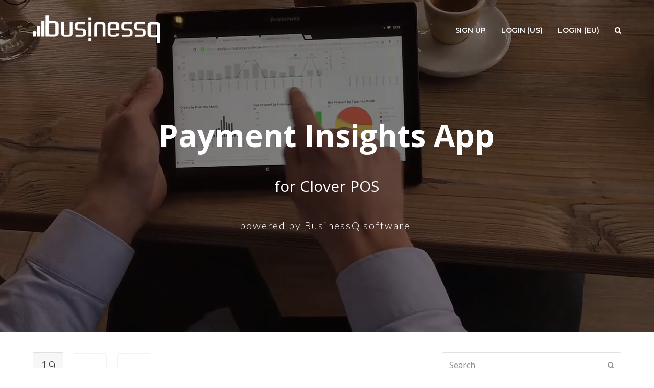

--- FILE ---
content_type: text/html; charset=UTF-8
request_url: https://businessq-software.com/analytics-payments-for-clover-news-and-info/
body_size: 12222
content:
<!doctype html>
<html lang="en-US" itemscope itemtype="http://schema.org/WebPage">
<head>
<meta charset="UTF-8">
<link rel="profile" href="https://gmpg.org/xfn/11">
<title>ANALYTICS: PAYMENTS FOR CLOVER NEWS AND INFO &#8211; Qualia BusinessQ Software</title>
<meta name='robots' content='max-image-preview:large' />
<meta name="generator" content="Total WordPress Theme v5.1">
<meta name="viewport" content="width=device-width, initial-scale=1">
<meta http-equiv="X-UA-Compatible" content="IE=edge" />
<link rel='dns-prefetch' href='//www.googletagmanager.com' />
<link rel='dns-prefetch' href='//fonts.googleapis.com' />
<link rel='dns-prefetch' href='//s.w.org' />
<link rel="alternate" type="application/rss+xml" title="Qualia BusinessQ Software &raquo; Feed" href="https://businessq-software.com/feed/" />
		<!-- This site uses the Google Analytics by MonsterInsights plugin v9.11.1 - Using Analytics tracking - https://www.monsterinsights.com/ -->
		<!-- Note: MonsterInsights is not currently configured on this site. The site owner needs to authenticate with Google Analytics in the MonsterInsights settings panel. -->
					<!-- No tracking code set -->
				<!-- / Google Analytics by MonsterInsights -->
		<link rel='stylesheet' id='js_composer_front-css'  href='https://businessq-software.com/wp-content/plugins/js_composer/assets/css/js_composer.min.css?ver=6.6.0' media='all' />
<link rel='stylesheet' id='wp-block-library-css'  href='https://businessq-software.com/wp-includes/css/dist/block-library/style.min.css?ver=62c6aecd9ecf8375e07de7061e81b21f' media='all' />
<link rel='stylesheet' id='rs-plugin-settings-css'  href='https://businessq-software.com/wp-content/plugins/revslider/public/assets/css/rs6.css?ver=6.4.4' media='all' />
<style id='rs-plugin-settings-inline-css'>
.tp-caption.Newspaper-Button-2,.Newspaper-Button-2{border:3px solid !important;  padding:10px 30px}.tp-caption.Newspaper-Button-2:hover,.Newspaper-Button-2:hover{background-color:#fff !important;  border-color:#fff !important;  color:#000 !important;  transition:all 0.25s ease-in-out !important}.tp-caption.largeboldwhite72,.largeboldwhite72{font-family:"Open Sans" !important}
</style>
<link rel='stylesheet' id='wpex-google-font-noto-sans-css'  href='//fonts.googleapis.com/css2?family=Noto+Sans:ital,wght@0,100;0,200;0,300;0,400;0,500;0,600;0,700;0,800;0,900;1,100;1,200;1,300;1,400;1,500;1,600;1,700;1,800;1,900&#038;display=swap&#038;subset=latin,%20latin-ext' media='all' />
<link rel='stylesheet' id='wpex-google-font-montserrat-css'  href='//fonts.googleapis.com/css2?family=Montserrat:ital,wght@0,100;0,200;0,300;0,400;0,500;0,600;0,700;0,800;0,900;1,100;1,200;1,300;1,400;1,500;1,600;1,700;1,800;1,900&#038;display=swap&#038;subset=latin,%20latin-ext' media='all' />
<link rel='stylesheet' id='wpex-google-font-open-sans-css'  href='//fonts.googleapis.com/css2?family=Open+Sans:ital,wght@0,100;0,200;0,300;0,400;0,500;0,600;0,700;0,800;0,900;1,100;1,200;1,300;1,400;1,500;1,600;1,700;1,800;1,900&#038;display=swap&#038;subset=latin,%20latin-ext' media='all' />
<link rel='stylesheet' id='wpex-style-css'  href='https://businessq-software.com/wp-content/themes/Total/style.css?ver=5.1' media='all' />
<link rel='stylesheet' id='wpex-mobile-menu-breakpoint-max-css'  href='https://businessq-software.com/wp-content/themes/Total/assets/css/wpex-mobile-menu-breakpoint-max.css?ver=5.1' media='only screen and (max-width:959px)' />
<link rel='stylesheet' id='wpex-mobile-menu-breakpoint-min-css'  href='https://businessq-software.com/wp-content/themes/Total/assets/css/wpex-mobile-menu-breakpoint-min.css?ver=5.1' media='only screen and (min-width:960px)' />
<link rel='stylesheet' id='wpex-wpbakery-css'  href='https://businessq-software.com/wp-content/themes/Total/assets/css/wpex-wpbakery.css?ver=5.1' media='all' />
<link rel='stylesheet' id='ticons-css'  href='https://businessq-software.com/wp-content/themes/Total/assets/lib/ticons/css/ticons.min.css?ver=5.1' media='all' />
<link rel='stylesheet' id='vcex-shortcodes-css'  href='https://businessq-software.com/wp-content/themes/Total/assets/css/vcex-shortcodes.css?ver=5.1' media='all' />
<script src='https://businessq-software.com/wp-includes/js/jquery/jquery.min.js?ver=3.5.1' id='jquery-core-js'></script>
<script src='https://businessq-software.com/wp-includes/js/jquery/jquery-migrate.min.js?ver=3.3.2' id='jquery-migrate-js'></script>
<script src='https://businessq-software.com/wp-content/plugins/revslider/public/assets/js/rbtools.min.js?ver=6.4.4' id='tp-tools-js'></script>
<script src='https://businessq-software.com/wp-content/plugins/revslider/public/assets/js/rs6.min.js?ver=6.4.4' id='revmin-js'></script>

<!-- Google tag (gtag.js) snippet added by Site Kit -->
<!-- Google Analytics snippet added by Site Kit -->
<script src='https://www.googletagmanager.com/gtag/js?id=G-8PQS8Q0N44' id='google_gtagjs-js' async></script>
<script id='google_gtagjs-js-after'>
window.dataLayer = window.dataLayer || [];function gtag(){dataLayer.push(arguments);}
gtag("set","linker",{"domains":["businessq-software.com"]});
gtag("js", new Date());
gtag("set", "developer_id.dZTNiMT", true);
gtag("config", "G-8PQS8Q0N44");
</script>
<link rel="https://api.w.org/" href="https://businessq-software.com/wp-json/" /><link rel="alternate" type="application/json" href="https://businessq-software.com/wp-json/wp/v2/pages/1115" /><link rel="EditURI" type="application/rsd+xml" title="RSD" href="https://businessq-software.com/xmlrpc.php?rsd" />
<link rel="wlwmanifest" type="application/wlwmanifest+xml" href="https://businessq-software.com/wp-includes/wlwmanifest.xml" /> 

<link rel="canonical" href="https://businessq-software.com/analytics-payments-for-clover-news-and-info/" />
<link rel='shortlink' href='https://businessq-software.com/?p=1115' />
<link rel="alternate" type="application/json+oembed" href="https://businessq-software.com/wp-json/oembed/1.0/embed?url=https%3A%2F%2Fbusinessq-software.com%2Fanalytics-payments-for-clover-news-and-info%2F" />
<link rel="alternate" type="text/xml+oembed" href="https://businessq-software.com/wp-json/oembed/1.0/embed?url=https%3A%2F%2Fbusinessq-software.com%2Fanalytics-payments-for-clover-news-and-info%2F&#038;format=xml" />
<meta name="generator" content="Site Kit by Google 1.170.0" /><link rel="icon" href="https://businessq-software.com/wp-content/uploads/2017/11/BQ-favicon-2017-32-px.png" sizes="32x32"><link rel="shortcut icon" href="https://businessq-software.com/wp-content/uploads/2017/11/BQ-favicon-2017-32-px.png"><link rel="apple-touch-icon" href="https://businessq-software.com/wp-content/uploads/2017/11/BQ-favicon-2017-57-px.png" sizes="57x57" ><link rel="apple-touch-icon" href="https://businessq-software.com/wp-content/uploads/2017/11/BQ-favicon-2017-76-px.png" sizes="76x76" ><link rel="apple-touch-icon" href="https://businessq-software.com/wp-content/uploads/2017/11/BQ-favicon-2017-120-px.png" sizes="120x120"><link rel="apple-touch-icon" href="https://businessq-software.com/wp-content/uploads/2017/11/BQ-favicon-2017-152-px.png" sizes="114x114"><link rel="preload" href="https://businessq-software.com/wp-content/themes/Total/assets/lib/ticons/fonts/ticons-webfont.woff2" type="font/woff2" as="font" crossorigin>
<!-- Google AdSense meta tags added by Site Kit -->
<meta name="google-adsense-platform-account" content="ca-host-pub-2644536267352236">
<meta name="google-adsense-platform-domain" content="sitekit.withgoogle.com">
<!-- End Google AdSense meta tags added by Site Kit -->
<noscript><style>body .wpex-vc-row-stretched, body .vc_row-o-full-height { visibility: visible; }</style></noscript><script type="text/javascript">function setREVStartSize(e){
			//window.requestAnimationFrame(function() {				 
				window.RSIW = window.RSIW===undefined ? window.innerWidth : window.RSIW;	
				window.RSIH = window.RSIH===undefined ? window.innerHeight : window.RSIH;	
				try {								
					var pw = document.getElementById(e.c).parentNode.offsetWidth,
						newh;
					pw = pw===0 || isNaN(pw) ? window.RSIW : pw;
					e.tabw = e.tabw===undefined ? 0 : parseInt(e.tabw);
					e.thumbw = e.thumbw===undefined ? 0 : parseInt(e.thumbw);
					e.tabh = e.tabh===undefined ? 0 : parseInt(e.tabh);
					e.thumbh = e.thumbh===undefined ? 0 : parseInt(e.thumbh);
					e.tabhide = e.tabhide===undefined ? 0 : parseInt(e.tabhide);
					e.thumbhide = e.thumbhide===undefined ? 0 : parseInt(e.thumbhide);
					e.mh = e.mh===undefined || e.mh=="" || e.mh==="auto" ? 0 : parseInt(e.mh,0);		
					if(e.layout==="fullscreen" || e.l==="fullscreen") 						
						newh = Math.max(e.mh,window.RSIH);					
					else{					
						e.gw = Array.isArray(e.gw) ? e.gw : [e.gw];
						for (var i in e.rl) if (e.gw[i]===undefined || e.gw[i]===0) e.gw[i] = e.gw[i-1];					
						e.gh = e.el===undefined || e.el==="" || (Array.isArray(e.el) && e.el.length==0)? e.gh : e.el;
						e.gh = Array.isArray(e.gh) ? e.gh : [e.gh];
						for (var i in e.rl) if (e.gh[i]===undefined || e.gh[i]===0) e.gh[i] = e.gh[i-1];
											
						var nl = new Array(e.rl.length),
							ix = 0,						
							sl;					
						e.tabw = e.tabhide>=pw ? 0 : e.tabw;
						e.thumbw = e.thumbhide>=pw ? 0 : e.thumbw;
						e.tabh = e.tabhide>=pw ? 0 : e.tabh;
						e.thumbh = e.thumbhide>=pw ? 0 : e.thumbh;					
						for (var i in e.rl) nl[i] = e.rl[i]<window.RSIW ? 0 : e.rl[i];
						sl = nl[0];									
						for (var i in nl) if (sl>nl[i] && nl[i]>0) { sl = nl[i]; ix=i;}															
						var m = pw>(e.gw[ix]+e.tabw+e.thumbw) ? 1 : (pw-(e.tabw+e.thumbw)) / (e.gw[ix]);					
						newh =  (e.gh[ix] * m) + (e.tabh + e.thumbh);
					}				
					if(window.rs_init_css===undefined) window.rs_init_css = document.head.appendChild(document.createElement("style"));					
					document.getElementById(e.c).height = newh+"px";
					window.rs_init_css.innerHTML += "#"+e.c+"_wrapper { height: "+newh+"px }";				
				} catch(e){
					console.log("Failure at Presize of Slider:" + e)
				}					   
			//});
		  };</script>
<style type="text/css" data-type="vc_custom-css">#top-bar-wrap {
    display: none;
}
.analytics-menu {
    margin-top: -37px;
}
.analytics-menu ul li {
    display: inline-block;
    margin-right: 20px;
}
.analytics-menu a {
    font-weight: 600;
    font-size: 15px;
    opacity: 0.7;
}
.analytics-menu a {
    color: #ffffff;
}
.analytics-menu a:hover {
    opacity: 1;
    text-decoration: none;
}

@media only screen and (max-width: 459px){
.analytics-menu {
    margin-top: -158px;
}
.analytics-menu ul li {
    height: 23px;
    width: 100%;
    display: block;
    margin: 0 auto !important;
}
}

@media only screen and (max-width: 793px) and (min-width: 460px){
.analytics-menu {
    margin-top: -158px;
}
.analytics-menu ul li {
    height: 23px;
    width: 100%;
    display: block;
    margin: 0 auto !important;
}
}</style><noscript><style> .wpb_animate_when_almost_visible { opacity: 1; }</style></noscript><style data-type="wpex-css" id="wpex-css">/*ACCENT COLOR*/.vc_toggle_total .vc_toggle_title,.vcex-module a:hover .wpex-heading,.vcex-icon-box-link-wrap:hover .wpex-heading,.wpex-text-accent,.wpex-hover-text-accent:hover,.wpex-accent-color,#site-navigation .dropdown-menu >li.menu-item >a:hover,#site-navigation .dropdown-menu >li.menu-item.current-menu-item >a,#site-navigation .dropdown-menu >li.menu-item.current-menu-parent >a,.modern-menu-widget a:hover,.theme-button.outline,.theme-button.clean,a,h1 a:hover,h2 a:hover,h3 a:hover,h4 a:hover,h5 a:hover,h6 a:hover,.entry-title a:hover,.meta a:hover,.wpex-heading a:hover,.is-style-outline .wp-block-button__link:not(.has-color):not(.has-background),.wp-block-button__link.is-style-outline:not(.has-color):not(.has-background){color:#000000}.vcex-testimonials-fullslider .sp-button:hover,.vcex-testimonials-fullslider .sp-selected-button,.vcex-testimonials-fullslider.light-skin .sp-button:hover,.vcex-testimonials-fullslider.light-skin .sp-selected-button,.vcex-testimonials-fullslider .sp-button.sp-selected-button,.vcex-testimonials-fullslider .sp-button:hover,.wpex-bg-accent,.wpex-hover-bg-accent:hover,.wpex-bg-accent_alt,.wpex-hover-bg-accent_alt:hover,.wpex-badge,.wpex-accent-bg,input[type="submit"],.theme-button,button,.button,.active >.theme-button,.theme-button.active,.theme-button.outline:hover,.active >.theme-button.outline,.theme-button.outline.active,.theme-button.outline:hover,.post-edit a,.background-highlight,.tagcloud a:hover,.post-tags a:hover,.wpex-carousel .owl-dot.active,.wpex-carousel .owl-prev,.wpex-carousel .owl-next,body #header-two-search #header-two-search-submit,#site-navigation .menu-button >a >span.link-inner,.modern-menu-widget li.menu-item.current-menu-item a,#sidebar .widget_nav_menu .current-menu-item >a,.widget_nav_menu_accordion .widget_nav_menu li.menu-item.current-menu-item >a,#site-navigation-wrap.has-menu-underline .main-navigation-ul>li>a>.link-inner::after,#wp-calendar caption,#wp-calendar tbody td:hover a,.is-style-fill .wp-block-button__link:not(.has-background),.wp-block-button__link.is-style-fill:not(.has-background),.is-style-outline .wp-block-button__link:not(.has-color):not(.has-background):hover,.wp-block-button__link.is-style-outline:not(.has-color):not(.has-background):hover{background-color:#000000}.wpb_tabs.tab-style-alternative-two .wpb_tabs_nav li.ui-tabs-active a{border-bottom-color:#000000}.wpex-border-accent{border-color:#000000}.wpex-hover-border-accent:hover{border-color:#000000}.wpex-slider .sp-bottom-thumbnails.sp-has-pointer .sp-selected-thumbnail:before,.wpex-slider .sp-bottom-thumbnails.sp-has-pointer .sp-selected-thumbnail:after{border-bottom-color:#000000}.theme-button.outline{border-color:#000000}.wpex-dropdown-top-border #site-navigation .dropdown-menu li.menu-item ul.sub-menu{border-top-color:#000000}.theme-heading.border-w-color span.text{border-bottom-color:#000000}.is-style-outline .wp-block-button__link:not(.has-color):not(.has-background){border-color:#000000}.wp-block-button__link.is-style-outline:not(.has-color):not(.has-background){border-color:#000000}/*ACCENT HOVER COLOR*/.wpex-bg-accent_alt,.wpex-hover-bg-accent_alt:hover,.post-edit a:hover,.theme-button:hover,input[type="submit"]:hover,button:hover,.button:hover,.active >.theme-button,.theme-button.active,.wpex-carousel .owl-prev:hover,.wpex-carousel .owl-next:hover,#site-navigation .menu-button >a >span.link-inner:hover{background-color:#000000}.wpex-text-accent_alt,.wpex-hover-text-accent_alt:hover{color:#000000}.has-accent-background-color{background-color:#000000}.has-accent-color{color:#000000}/*TYPOGRAPHY*/body{font-family:"Noto Sans",sans-serif;font-weight:400;font-size:16px;color:#222222}#top-bar-content{font-family:"Montserrat";font-weight:600;font-style:normal;font-size:14px}#site-navigation .dropdown-menu .link-inner{font-family:"Montserrat";font-weight:600;font-size:14px}#site-navigation .dropdown-menu ul .link-inner{font-weight:600;font-size:14px}.blog-entry-title.entry-title,.blog-entry-title.entry-title a,.blog-entry-title.entry-title a:hover{font-family:"Noto Sans",sans-serif}body.single-post .single-post-title{font-family:"Noto Sans",sans-serif;font-size:40px}h1,h2,h3,h4,h5,h6,.theme-heading,.page-header-title,.wpex-heading,.vcex-heading,.entry-title,.wpex-font-heading{font-family:"Noto Sans",sans-serif}h2,.wpex-h2{font-family:"Noto Sans",sans-serif;font-size:30px;color:#262e36}h3,.wpex-h3{font-family:"Noto Sans",sans-serif;font-size:25px;color:#262e36}h4,.wpex-h4{font-family:"Noto Sans",sans-serif;font-size:20px;color:#262e36}#copyright{font-family:"Noto Sans",sans-serif;font-size:12px}#footer-bottom-menu{font-size:12px}/*ADVANCED STYLING CSS*/#site-navigation,#site-navigation .dropdown-menu a{font-size:15px}body.wpex-is-retina #site-logo img{max-height:130px}/*CUSTOMIZER STYLING*/body,.footer-has-reveal #main,body.boxed-main-layout{background-color:#ffffff}.page-header.wpex-supports-mods{background-color:#ffffff}a,.meta a:hover,h1 a:hover,h2 a:hover,h3 a:hover,h4 a:hover,h5 a:hover,h6 a:hover,.entry-title a:hover,.wpex-heading a:hover,.vcex-module a:hover .wpex-heading,.vcex-icon-box-link-wrap:hover .wpex-heading{color:#0367bf}#site-scroll-top{color:#000000}body.wpex-responsive .container,.boxed-main-layout.wpex-responsive #wrap{max-width:90%}#top-bar-wrap{background-color:#2c333b;color:#ffffff}.wpex-top-bar-sticky{background-color:#2c333b}#top-bar-content strong{color:#ffffff}#top-bar a:not(.theme-button):not(.wpex-social-btn){color:#ffffff}#top-bar a:not(.theme-button):not(.wpex-social-btn):hover{color:#ffffff}#site-navigation-wrap{background-color:#2c333b;border-color:#ffffff}#site-navigation-sticky-wrapper.is-sticky #site-navigation-wrap{background-color:#2c333b;border-color:#ffffff}#site-navigation >ul li.menu-item{border-color:#ffffff}#site-navigation a{border-color:#ffffff}#site-navigation ul{border-color:#ffffff}#site-navigation{border-color:#ffffff}.navbar-style-six #site-navigation{border-color:#ffffff}#site-navigation .dropdown-menu >li.menu-item >a{color:#ffffff}#site-navigation .dropdown-menu >li.menu-item.current-menu-item >a,#site-navigation .dropdown-menu >li.menu-item.current-menu-parent >a{color:#ffffff}#site-navigation .dropdown-menu >li.menu-item >a:hover >span.link-inner,#site-navigation .dropdown-menu >li.menu-item.dropdown.sfHover >a >span.link-inner{background-color:#757575}#site-header #site-navigation .dropdown-menu ul.sub-menu{background-color:#ffffff;border-color:#ffffff}#site-header #site-navigation .dropdown-menu ul.sub-menu li.menu-item{border-color:#ffffff}#site-header #site-navigation .dropdown-menu ul.sub-menu li.menu-item a{border-color:#ffffff}#site-header #site-navigation .dropdown-menu ul.sub-menu >li.menu-item >a{color:#000000}#site-header #site-navigation .dropdown-menu ul.sub-menu >li.menu-item >a:hover{color:#000000;background-color:#d3d3d3}#sidr-main{background-color:#40424f;color:#ffffff}.sidr a:hover,.sidr-class-menu-item-has-children.active >a{color:#fff59f}#sidebar{padding:10px 10px 10px 10px;color:#0c1121}#sidebar p{color:#0c1121}.widget-recent-posts-icons li .fa{color:#0c1121}#sidebar li{border-color:#0c1121}#sidebar .modern-menu-widget{border-color:#0c1121}#sidebar .modern-menu-widget li ul{border-color:#0c1121}#sidebar #wp-calendar thead th{border-color:#0c1121}#sidebar #wp-calendar tbody td{border-color:#0c1121}#sidebar a{color:#0c1121}#sidebar .widget-title{color:#0c1121}.vc_column-inner{margin-bottom:40px}@media only screen and (min-width:960px){#site-logo img{max-width:130}}@media only screen and (max-width:767px){#site-logo img{max-width:100}}@media only screen and (min-width:768px) and (max-width:959px){#site-logo img{max-width:100}}</style></head>

<body data-rsssl=1 class="page-template-default page page-id-1115 wp-custom-logo wp-embed-responsive wpex-theme wpex-responsive full-width-main-layout has-composer wpex-live-site content-full-width has-topbar sidebar-widget-icons has-overlay-header page-header-disabled no-header-margin page-with-slider has-post-slider post-slider-below-title wpex-antialiased wpex-mobile-toggle-menu-icon_buttons has-mobile-menu wpb-js-composer js-comp-ver-6.6.0 vc_responsive modula-best-grid-gallery">

	
	
	<div class="wpex-site-overlay"></div>
<a href="#content" class="skip-to-content">skip to Main Content</a><span data-ls_id="#site_top"></span>
	<div id="outer-wrap" class="wpex-clr">

		
		<div id="wrap" class="wpex-clr">

			

	
		<div id="top-bar-wrap" class="wpex-text-sm textcenter">

			<div id="top-bar" class="container wpex-relative wpex-py-15 wpex-text-center">
	<div id="top-bar-content" class="top-bar-centered wpex-clr">

		<ul id="menu-main-menu" class="top-bar-menu wpex-inline-block wpex-m-0 wpex-list-none wpex-last-mr-0"><li id="menu-item-36" class="menu-item menu-item-type-post_type menu-item-object-page menu-item-home menu-item-36"><a href="https://businessq-software.com/"><span class="link-inner">OVERVIEW</span></a></li>
<li id="menu-item-9306" class="menu-item menu-item-type-post_type menu-item-object-page menu-item-9306"><a href="https://businessq-software.com/visualize/"><span class="link-inner">VISUALIZE</span></a></li>
<li id="menu-item-187" class="menu-item menu-item-type-post_type menu-item-object-page menu-item-187"><a href="https://businessq-software.com/how-it-works/"><span class="link-inner">HOW IT WORKS</span></a></li>
<li id="menu-item-188" class="menu-item menu-item-type-post_type menu-item-object-page menu-item-188"><a href="https://businessq-software.com/tehnical-info/"><span class="link-inner">TEHNICAL INFO</span></a></li>
<li id="menu-item-189" class="menu-item menu-item-type-post_type menu-item-object-page menu-item-189"><a href="https://businessq-software.com/showcase/"><span class="link-inner">SHOWCASE</span></a></li>
<li id="menu-item-320" class="menu-item menu-item-type-post_type menu-item-object-page menu-item-320"><a href="https://businessq-software.com/live-demo/"><span class="link-inner">LIVE DEMO</span></a></li>
<li id="menu-item-1003" class="menu-item menu-item-type-post_type menu-item-object-page menu-item-1003"><a href="https://businessq-software.com/businessq-software-documentation/"><span class="link-inner">DOCUMENTATION</span></a></li>
<li id="menu-item-559" class="menu-item menu-item-type-post_type menu-item-object-page menu-item-559"><a href="https://businessq-software.com/pricing-2/"><span class="link-inner">PRICING</span></a></li>
</ul>
		
	</div>

</div>

		</div>

	

<div id="overlay-header-wrap" class="wpex-clr">

	<header id="site-header" class="header-one overlay-header white-style dyn-styles wpex-clr" itemscope="itemscope" itemtype="http://schema.org/WPHeader">

		
		<div id="site-header-inner" class="container wpex-clr">
<div id="site-logo" class="site-branding header-one-logo wpex-clr">
	<div id="site-logo-inner" class="wpex-clr"><a id="site-logo-link" href="https://businessq-software.com/" rel="home" class="main-logo"><img src="https://businessq-software.com/wp-content/uploads/2017/11/BusinessQ-logo-2017-white-small.png" alt="Qualia BusinessQ Software" class="logo-img" width="250" height="130" data-no-retina data-skip-lazy /></a></div>

</div>
	
	<div id="site-navigation-wrap" class="navbar-style-one wpex-dropdowns-caret hide-at-mm-breakpoint wpex-clr">

		<nav id="site-navigation" class="navigation main-navigation main-navigation-one wpex-clr" itemscope="itemscope" itemtype="http://schema.org/SiteNavigationElement" aria-label="Main menu">

			
				<ul id="menu-analytics-top-menu" class="dropdown-menu main-navigation-ul sf-menu"><li id="menu-item-5960" class="menu-item menu-item-type-post_type menu-item-object-page menu-item-5960"><a href="https://businessq-software.com/analytics-for-clover-app/"><span class="link-inner">SIGN UP</span></a></li>
<li id="menu-item-1014" class="menu-item menu-item-type-custom menu-item-object-custom menu-item-1014"><a target="_blank" rel="noopener" href="https://analytics.businessq-software.com"><span class="link-inner">LOGIN (US)</span></a></li>
<li id="menu-item-1015" class="menu-item menu-item-type-custom menu-item-object-custom menu-item-1015"><a target="_blank" rel="noopener" href="https://eu-analytics.businessq-software.com"><span class="link-inner">LOGIN (EU)</span></a></li>
<li class="search-toggle-li wpex-menu-extra menu-item"><a href="#" class="site-search-toggle search-overlay-toggle"><span class="link-inner"><span class="wpex-menu-search-text">Search</span><span class="wpex-menu-search-icon ticon ticon-search" aria-hidden="true"></span></span></a></li></ul>
			
		</nav>

	</div>

	

<div id="mobile-menu" class="wpex-mobile-menu-toggle show-at-mm-breakpoint wpex-absolute wpex-top-50 wpex-right-0">
	<div class="wpex-inline-flex wpex-items-center">
						<a href="#" class="mobile-menu-toggle" role="button" aria-label="Toggle mobile menu" aria-expanded="false"><span class="wpex-bars" aria-hidden="true"><span></span></span></a>			</div>
</div></div>

		
	</header>



			
			<main id="main" class="site-main wpex-clr">

				
<div class="page-slider wpex-clr">

	
	
			<!-- START payments REVOLUTION SLIDER 6.4.4 --><p class="rs-p-wp-fix"></p>
			<rs-module-wrap id="rev_slider_7_1_wrapper" data-source="gallery" style="background:#ffffff;padding:0;margin:0px auto;margin-top:0;margin-bottom:0;max-width:;">
				<rs-module id="rev_slider_7_1" style="" data-version="6.4.4">
					<rs-slides>
						<rs-slide data-key="rs-7" data-title="Slide" data-in="o:0;" data-out="a:false;">
							<img src="//businessq-software.com/wp-content/uploads/2018/03/BusinessQ-v-18.0-in-action-DSC_0120.jpg" title="ANALYTICS: PAYMENTS FOR CLOVER NEWS AND INFO" class="rev-slidebg tp-rs-img" data-no-retina>
							<rs-bgvideo 
								data-video="w:100%;h:100%;nse:false;rwd:false;l:loop;ptimer:true;vfc:true;do:1;doca:rgba(0, 0, 0, 0.5);docb:rgba(0, 0, 0, 0.5);"
								data-mp4="//businessq-software.com/wp-content/uploads/2017/02/Analytics-for-Clover-video-for-WEB-final.mp4"
							></rs-bgvideo>
<!--
							--><rs-layer
								id="slider-7-slide-7-layer-1" 
								class="largeboldwhite72"
								data-type="text"
								data-color="rgba(255,255,255,1)"
								data-rsp_ch="on"
								data-xy="x:c;y:c;yo:40px;"
								data-text="s:30;l:60;"
								data-vbility="t,t,f,f"
								data-frame_1="e:none;sp:620;"
								data-frame_999="st:9999998.16667;sp:1.83333;auto:true;"
								style="z-index:5;font-family:Lato;"
							>for Clover POS 
							</rs-layer><!--

							--><rs-layer
								id="slider-7-slide-7-layer-3" 
								class="largeboldwhite72"
								data-type="text"
								data-color="rgba(255,255,255,1)"
								data-rsp_ch="on"
								data-xy="x:c;y:c;yo:-60px;"
								data-text="s:60;l:60;fw:700;"
								data-vbility="t,t,f,f"
								data-frame_1="e:none;st:90;sp:200;"
								data-frame_999="st:9999998.16667;sp:1.83333;auto:true;"
								style="z-index:6;font-family:Lato;"
							>Payment Insights App 
							</rs-layer><!--

							--><rs-layer
								id="slider-7-slide-7-layer-4" 
								class="Fashion-BigDisplay"
								data-type="text"
								data-color="rgba(255,255,255,1)"
								data-rsp_ch="on"
								data-xy="x:c;xo:-4px;y:c;yo:116px;"
								data-text="s:20;l:60;ls:2px;fw:300;"
								data-frame_1="e:power2.inOut;st:90;"
								data-frame_999="o:0;e:nothing;st:w;"
								style="z-index:7;font-family:Lato;"
							>powered by BusinessQ software 
							</rs-layer><!--
-->						</rs-slide>
						<rs-slide data-key="rs-71" data-title="Slide" data-in="o:0;" data-out="a:false;">
							<img src="//businessq-software.com/wp-content/uploads/2018/03/BusinessQ-v-18.0-in-action-DSC_0120.jpg" title="ANALYTICS: PAYMENTS FOR CLOVER NEWS AND INFO" class="rev-slidebg tp-rs-img" data-no-retina>
							<rs-bgvideo 
								data-video="w:100%;h:100%;nse:false;rwd:false;l:loop;ptimer:true;vfc:true;do:1;doca:rgba(0, 0, 0, 0.5);docb:rgba(0, 0, 0, 0.5);"
								data-mp4="//businessq-software.com/wp-content/uploads/2017/02/Analytics-for-Clover-video-for-WEB-final.mp4"
							></rs-bgvideo>
<!--
							--><rs-layer
								id="slider-7-slide-71-layer-1" 
								class="largeboldwhite72"
								data-type="text"
								data-color="rgba(255,255,255,1)"
								data-rsp_ch="on"
								data-xy="x:c;y:c;yo:40px;"
								data-text="s:30;l:60;"
								data-vbility="t,t,f,f"
								data-frame_1="e:none;sp:620;"
								data-frame_999="st:9999998.16667;sp:1.83333;auto:true;"
								style="z-index:5;font-family:Lato;"
							>for Clover POS 
							</rs-layer><!--

							--><rs-layer
								id="slider-7-slide-71-layer-3" 
								class="largeboldwhite72"
								data-type="text"
								data-color="rgba(255,255,255,1)"
								data-rsp_ch="on"
								data-xy="x:c;y:c;yo:-60px;"
								data-text="s:60;l:60;fw:700;"
								data-vbility="t,t,f,f"
								data-frame_1="e:none;st:90;sp:200;"
								data-frame_999="st:9999998.16667;sp:1.83333;auto:true;"
								style="z-index:6;font-family:Lato;"
							>Payment Insights App 
							</rs-layer><!--

							--><rs-layer
								id="slider-7-slide-71-layer-4" 
								class="Fashion-BigDisplay"
								data-type="text"
								data-color="rgba(255,255,255,1)"
								data-rsp_ch="on"
								data-xy="x:c;xo:-4px;y:c;yo:116px;"
								data-text="s:20;l:60;ls:2px;fw:300;"
								data-frame_1="e:power2.inOut;st:90;"
								data-frame_999="o:0;e:nothing;st:w;"
								style="z-index:7;font-family:Lato;"
							>powered by BusinessQ software 
							</rs-layer><!--
-->						</rs-slide>
					</rs-slides>
				</rs-module>
				<script type="text/javascript">
					setREVStartSize({c: 'rev_slider_7_1',rl:[1240,1024,778,480],el:[650],gw:[716],gh:[650],type:'standard',justify:'',layout:'fullwidth',mh:"450px"});
					var	revapi7,
						tpj;
					function revinit_revslider71() {
					jQuery(function() {
						tpj = jQuery;
						revapi7 = tpj("#rev_slider_7_1");
						tpj.noConflict();
						if(revapi7==undefined || revapi7.revolution == undefined){
							revslider_showDoubleJqueryError("rev_slider_7_1");
						}else{
							revapi7.revolution({
								duration:9999999,
								visibilityLevels:"1240,1024,778,480",
								gridwidth:716,
								gridheight:650,
								minHeight:"450px",
								spinner:"spinner2",
								perspective:600,
								perspectiveType:"local",
								editorheight:"650,650,300,300",
								responsiveLevels:"1240,1024,778,480",
								progressBar: {
									color:"rgba(0,0,0,0.15)",
									vertical:"top",
									size:5,
									x:0,
									y:0
								},
								navigation: {
									onHoverStop:false
								},
								fallbacks: {
									allowHTML5AutoPlayOnAndroid:true
								},
							});
						}
						
					});
					} // End of RevInitScript
				var once_revslider71 = false;
				if (document.readyState === "loading") {document.addEventListener('readystatechange',function() { if((document.readyState === "interactive" || document.readyState === "complete") && !once_revslider71 ) { once_revslider71 = true; revinit_revslider71();}});} else {once_revslider71 = true; revinit_revslider71();}
				</script>
				<script>
					var htmlDivCss = unescape("%23rev_slider_7_1_wrapper%20rs-loader.spinner2%7B%20background-color%3A%20%23FFFFFF%20%21important%3B%20%7D");
					var htmlDiv = document.getElementById('rs-plugin-settings-inline-css');
					if(htmlDiv) {
						htmlDiv.innerHTML = htmlDiv.innerHTML + htmlDivCss;
					}else{
						var htmlDiv = document.createElement('div');
						htmlDiv.innerHTML = '<style>' + htmlDivCss + '</style>';
						document.getElementsByTagName('head')[0].appendChild(htmlDiv.childNodes[0]);
					}
				</script>
			</rs-module-wrap>
			<!-- END REVOLUTION SLIDER -->

</div>


	<div id="content-wrap" class="container wpex-clr">

		
		<div id="primary" class="content-area wpex-clr">

			
			<div id="content" class="site-content wpex-clr">

				
				
<article id="single-blocks" class="single-page-article wpex-clr">

	
<div class="single-page-content single-content entry wpex-clr"><div class="vc_row wpb_row vc_row-fluid"><div class="wpb_column vc_column_container vc_col-sm-12"><div class="vc_column-inner"><div class="wpb_wrapper">
	<div class="wpb_raw_code wpb_raw_js" >
		<div class="wpb_wrapper">
			<script type="text/javascript">
jQuery(document).ready(function($) {
  $(".main-logo").attr("href", "https://businessq-software.com/analytics/");
})
</script>
		</div>
	</div>
<div  class="vc_wp_custommenu wpb_content_element top-bar-centered analytics-menu"><div class="widget widget_nav_menu"><div class="menu-payments-top-bar-container"><ul id="menu-payments-top-bar" class="menu"><li id="menu-item-1119" class="menu-item menu-item-type-post_type menu-item-object-page menu-item-1119"><a href="https://businessq-software.com/analytics-payments-for-clover-app/">App</a></li>
<li id="menu-item-11093" class="menu-item menu-item-type-post_type menu-item-object-page menu-item-11093"><a href="https://businessq-software.com/payment-insights-faq/">FAQ</a></li>
<li id="menu-item-11016" class="menu-item menu-item-type-post_type menu-item-object-page menu-item-11016"><a href="https://businessq-software.com/analytics-payments-screenshots/">Media</a></li>
<li id="menu-item-11082" class="menu-item menu-item-type-post_type menu-item-object-page menu-item-11082"><a href="https://businessq-software.com/payment-insights-app-pricing/">Pricing</a></li>
</ul></div></div></div></div></div></div></div><div class="vc_row wpb_row vc_row-fluid wpex-vc-has-custom-column-spacing wpex-vc-column-spacing-50"><div class="wpb_column vc_column_container vc_col-sm-8"><div class="vc_column-inner"><div class="wpb_wrapper"><div class="vcex-module vcex-recent-news-wrap wpex-clr"><div class="vcex-recent-news wpex-clr wpex-last-divider-none"><div class="vcex-recent-news-entry-wrap vcex-grid-item col-1"><article class="vcex-recent-news-entry wpex-flex post-9251 post type-post status-publish format-standard has-post-thumbnail hentry category-analytics category-analyticspayments tag-analytics tag-businessqanalyticsapp tag-payment tag-paymentinsights entry has-media"><div class="vcex-recent-news-date wpex-mr-20 wpex-flex-shrink-0 wpex-text-center" ><span class="day wpex-block wpex-p-5 wpex-bg-gray-100 wpex-border wpex-border-b-0 wpex-border-solid wpex-border-gray-300 wpex-font-light wpex-text-gray-800">19</span><span class="month wpex-block wpex-p-5 wpex-bg-accent wpex-text-white wpex-uppercase wpex-leading-none">Aug 19</span></div><div class="vcex-news-entry-details wpex-flex-grow entry-details wpex-first-mt-0 wpex-last-mb-0 wpex-clr"><div class="vcex-news-entry-thumbnail entry-media wpex-mb-20"><a href="https://businessq-software.com/2019/08/19/work-less-with-top-apps/" title="Work less with the help of our top APPS!"><img loading="lazy" class="wpex-align-middle" src="https://businessq-software.com/wp-content/uploads/2019/08/3-150x150.png" alt="" width="150" height="150" /></a></div><header class="vcex-recent-news-entry-title"><h2 class="vcex-recent-news-entry-title-heading wpex-text-lg entry-title wpex-mb-5""><a href="https://businessq-software.com/2019/08/19/work-less-with-top-apps/">Work less with the help of our top APPS!</a></h2></header><div class="vcex-recent-news-entry-excerpt entry-excerpt wpex-my-15 wpex-last-mb-0 wpex-clr"><p>Do you end your work day wondering where did time go? Needing extra few minutes or hours just to finish up? In these situations, we only stress ourselves furthermore, burring&hellip;</p></div><div class="vcex-recent-news-entry-readmore-wrap entry-readmore-wrap clr"><a href="https://businessq-software.com/2019/08/19/work-less-with-top-apps/" class="theme-button">READ MORE</a></div></div></article><div class="wpex-divider wpex-my-20"></div></div><div class="vcex-recent-news-entry-wrap vcex-grid-item col-1"><article class="vcex-recent-news-entry wpex-flex post-5091 post type-post status-publish format-standard has-post-thumbnail hentry category-analyticspayments tag-analytics tag-analytics-payments tag-clover tag-cloverpos tag-reporting entry has-media"><div class="vcex-recent-news-date wpex-mr-20 wpex-flex-shrink-0 wpex-text-center" ><span class="day wpex-block wpex-p-5 wpex-bg-gray-100 wpex-border wpex-border-b-0 wpex-border-solid wpex-border-gray-300 wpex-font-light wpex-text-gray-800">02</span><span class="month wpex-block wpex-p-5 wpex-bg-accent wpex-text-white wpex-uppercase wpex-leading-none">Feb 16</span></div><div class="vcex-news-entry-details wpex-flex-grow entry-details wpex-first-mt-0 wpex-last-mb-0 wpex-clr"><div class="vcex-news-entry-thumbnail entry-media wpex-mb-20"><a href="https://businessq-software.com/2016/02/02/analytics-payments-customers-report/" title="Analytics: Payments Customers Report"><img loading="lazy" class="wpex-align-middle" src="https://businessq-software.com/wp-content/uploads/2016/02/analytics-payments-v01022016-customers-charts-760x410-150x150.png" alt="" width="150" height="150" /></a></div><header class="vcex-recent-news-entry-title"><h2 class="vcex-recent-news-entry-title-heading wpex-text-lg entry-title wpex-mb-5""><a href="https://businessq-software.com/2016/02/02/analytics-payments-customers-report/">Analytics: Payments Customers Report</a></h2></header><div class="vcex-recent-news-entry-excerpt entry-excerpt wpex-my-15 wpex-last-mb-0 wpex-clr"><p>Hi all, we are happy to present you new feature in our Analytics: Payments app for Clover: Payments per Customer. PERMISSIONS In order to read Customers data, you have to&hellip;</p></div><div class="vcex-recent-news-entry-readmore-wrap entry-readmore-wrap clr"><a href="https://businessq-software.com/2016/02/02/analytics-payments-customers-report/" class="theme-button">READ MORE</a></div></div></article><div class="wpex-divider wpex-my-20"></div></div><div class="vcex-recent-news-entry-wrap vcex-grid-item col-1"><article class="vcex-recent-news-entry wpex-flex post-5015 post type-post status-publish format-standard has-post-thumbnail hentry category-analyticspayments entry has-media"><div class="vcex-recent-news-date wpex-mr-20 wpex-flex-shrink-0 wpex-text-center" ><span class="day wpex-block wpex-p-5 wpex-bg-gray-100 wpex-border wpex-border-b-0 wpex-border-solid wpex-border-gray-300 wpex-font-light wpex-text-gray-800">27</span><span class="month wpex-block wpex-p-5 wpex-bg-accent wpex-text-white wpex-uppercase wpex-leading-none">Jul 15</span></div><div class="vcex-news-entry-details wpex-flex-grow entry-details wpex-first-mt-0 wpex-last-mb-0 wpex-clr"><div class="vcex-news-entry-thumbnail entry-media wpex-mb-20"><a href="https://businessq-software.com/2015/07/27/analytics-payments-multi-location-feature/" title="Analytics: Payments multi-location feature"><img loading="lazy" class="wpex-align-middle" src="https://businessq-software.com/wp-content/uploads/2015/07/payments_analytics_screen_1-760x410-150x150.png" alt="" width="150" height="150" /></a></div><header class="vcex-recent-news-entry-title"><h2 class="vcex-recent-news-entry-title-heading wpex-text-lg entry-title wpex-mb-5""><a href="https://businessq-software.com/2015/07/27/analytics-payments-multi-location-feature/">Analytics: Payments multi-location feature</a></h2></header><div class="vcex-recent-news-entry-excerpt entry-excerpt wpex-my-15 wpex-last-mb-0 wpex-clr"><p>We are thrilled to announce that our MULTI-LOCATION feature for Analytics:Payments App is ready! &nbsp; How it works? For an overview of all your locations available in Analytics: Payments, select&hellip;</p></div><div class="vcex-recent-news-entry-readmore-wrap entry-readmore-wrap clr"><a href="https://businessq-software.com/2015/07/27/analytics-payments-multi-location-feature/" class="theme-button">READ MORE</a></div></div></article><div class="wpex-divider wpex-my-20"></div></div></div></div></div></div></div><div class="wpb_column vc_column_container vc_col-sm-4"><div class="vc_column-inner"><div class="wpb_wrapper"><div  class="wpb_widgetised_column wpb_content_element">
		<div class="wpb_wrapper">
			
			<div id="search-3" class="sidebar-box widget widget_search wpex-mb-30 wpex-clr">
<form method="get" class="searchform" action="https://businessq-software.com/">
	<label>
		<span class="screen-reader-text">Search</span>
		<input type="search" class="field" name="s" placeholder="Search" />
	</label>
			<button type="submit" class="searchform-submit"><span class="ticon ticon-search" aria-hidden="true"></span><span class="screen-reader-text">Submit</span></button>
</form></div><div id="nav_menu-3" class="sidebar-box widget widget_nav_menu wpex-mb-30 wpex-clr"><div class="widget-title wpex-heading wpex-text-md wpex-mb-20">Analytics APP</div><div class="menu-analytics-top-bar-container"><ul id="menu-analytics-top-bar" class="menu"><li id="menu-item-1033" class="menu-item menu-item-type-post_type menu-item-object-page menu-item-1033"><a href="https://businessq-software.com/analytics/">App</a></li>
<li id="menu-item-7686" class="menu-item menu-item-type-post_type menu-item-object-page menu-item-7686"><a href="https://businessq-software.com/analytics-for-clover-customers/">Customers</a></li>
<li id="menu-item-6259" class="menu-item menu-item-type-post_type menu-item-object-page menu-item-6259"><a href="https://businessq-software.com/analytics_reports/">Reports</a></li>
<li id="menu-item-7499" class="menu-item menu-item-type-post_type menu-item-object-page menu-item-7499"><a href="https://businessq-software.com/analytics-for-clover-faq-2/">FAQ</a></li>
<li id="menu-item-1052" class="menu-item menu-item-type-post_type menu-item-object-page menu-item-1052"><a href="https://businessq-software.com/analytics-for-clover-news-and-info/">News</a></li>
<li id="menu-item-1056" class="menu-item menu-item-type-post_type menu-item-object-page menu-item-1056"><a href="https://businessq-software.com/analytics-for-clover-video-2/">Video</a></li>
<li id="menu-item-1055" class="menu-item menu-item-type-post_type menu-item-object-page menu-item-1055"><a href="https://businessq-software.com/analytics-for-clover-screenshots-2/">Screenshots</a></li>
<li id="menu-item-5912" class="menu-item menu-item-type-post_type menu-item-object-page menu-item-5912"><a href="https://businessq-software.com/analytics-for-clover-support-2/">Support</a></li>
<li id="menu-item-12641" class="menu-item menu-item-type-post_type menu-item-object-page menu-item-12641"><a href="https://businessq-software.com/analytics-for-clover-app-pricing-2/">Pricing</a></li>
</ul></div></div><div id="wpex_video-3" class="sidebar-box widget widget_wpex_video wpex-mb-30 wpex-clr"><div class="widget-title wpex-heading wpex-text-md wpex-mb-20">ANALYTICS FOR CLOVER</div><div class="responsive-video-wrap wpex-clr"><iframe title="Qualia Analytics for Clover video 2016" width="270" height="152" src="https://www.youtube.com/embed/WMRjKrzDby0?feature=oembed"  allow="accelerometer; autoplay; clipboard-write; encrypted-media; gyroscope; picture-in-picture; web-share" referrerpolicy="strict-origin-when-cross-origin" allowfullscreen></iframe></div></div><div id="wpex_info_widget-3" class="sidebar-box widget widget_wpex_info_widget wpex-mb-30 wpex-clr"><div class="widget-title wpex-heading wpex-text-md wpex-mb-20">Business Info</div><ul class="wpex-info-widget wpex-last-mb-0"><li class="wpex-info-widget-address wpex-flex wpex-mb-10"><div class="wpex-info-widget-icon wpex-mr-15"><span class="ticon ticon-map-marker" aria-hidden="true"></span></div><div class="wpex-info-widget-data wpex-flex-grow wpex-last-mb-0"><p>A: IRELAND: Loreto Road,<br />
Muckross, Killarney, Co. Kerry<br />
A: CROATIA: Gundulićeva 48, 10000 Zagreb<br />
W: www.qualiadatasciences.com   </p>
</div></li><li class="wpex-info-widget-email wpex-flex wpex-mb-10"><div class="wpex-info-widget-icon wpex-mr-15"><span class="ticon ticon-envelope" aria-hidden="true"></span></div><div class="wpex-info-widget-data wpex-flex-grow"><a href="mailto:&#99;l&#111;&#118;er&#64;q&#117;&#97;&#108;&#105;a&#46;&#104;r" class="wpex-inherit-color">&#99;l&#111;&#118;er&#64;q&#117;&#97;&#108;&#105;a&#46;&#104;r</a></div></li></ul></div><div id="wpex_social_widget-3" class="sidebar-box widget widget_wpex_social_widget wpex-mb-30 wpex-clr"><div class="widget-title wpex-heading wpex-text-md wpex-mb-20">Follow Us</div><ul class="wpex-social-widget-output wpex-list-none wpex-m-0 wpex-first-ml-0 wpex-clr textleft"><li class="wpex-inline-block wpex-ml-5 wpex-mb-5"><a href="https://twitter.com/qualiahr" title="Twitter" target="_blank" rel="noopener noreferrer"><img src="https://businessq-software.com/wp-content/themes/Total/assets/images/social/twitter.png" alt="Twitter" height="30" width="30" class="wpex-align-bottom wpex-hover-opacity-80" /></a></li><li class="wpex-inline-block wpex-ml-5 wpex-mb-5"><a href="https://www.linkedin.com/company/qualia-d-o-o-?trk=biz-companies-cym" title="LinkedIn" target="_blank" rel="noopener noreferrer"><img src="https://businessq-software.com/wp-content/themes/Total/assets/images/social/linkedin.png" alt="LinkedIn" height="30" width="30" class="wpex-align-bottom wpex-hover-opacity-80" /></a></li></ul></div>
		</div>
	</div>
</div></div></div></div><div class="vc_row wpb_row vc_row-fluid"><div class="wpb_column vc_column_container vc_col-sm-12"><div class="vc_column-inner"><div class="wpb_wrapper">
	<div class="wpb_text_column wpb_content_element " >
		<div class="wpb_wrapper">
			
		</div>
	</div>
</div></div></div></div>
</div>


</article>
				
			</div>

			
		</div>

		
	</div>


			
		</main>

		</div>
		


	




	<div id="footer-bottom" class="wpex-bg-gray-900 wpex-py-20 wpex-text-gray-500 wpex-text-sm wpex-text-left">

		
		<div id="footer-bottom-inner" class="container"><div class="footer-bottom-flex wpex-clr">
<div id="copyright" class="wpex-last-mb-0">Copyright © 2010–2019 <a href="http://www.qualiadatasciences.com"> Qualia Data Sciences LTD </a>, IRELAND / CROATIA. All Rights Reserved. Contact: info@qualia.hr  





	<ul class="wpex-social-widget-output ikone" style="float: right">
		<li><a href="https://twitter.com/qualiahr" title="Twitter" target="_blank"><img src="https://businessq-software.com/wp-content/uploads/2016/02/twitter21.png" alt="Twitter" height="20" width="20"></a></li>

		<li><a href="https://www.linkedin.com/company/qualia-d-o-o-?trk=biz-companies-cym" title="LinkedIn" target="_blank"><img src="https://businessq-software.com/wp-content/uploads/2016/02/linkedin11.png" alt="LinkedIn" height="18" width="18"></a></li>
	</ul></div></div></div>

		
	</div>



	</div>

	
</div>


<div id="mobile-menu-search" class="wpex-hidden wpex-clr">
	<form method="get" action="https://businessq-software.com/" class="mobile-menu-searchform">
		<input type="search" name="s" autocomplete="off" placeholder="Search" aria-label="Search" />
						<button type="submit" class="searchform-submit" aria-label="Submit search"><span class="ticon ticon-search"></span></button>
	</form>
</div>


<a href="#outer-wrap" id="site-scroll-top" class="wpex-block wpex-fixed wpex-round wpex-text-center wpex-box-content wpex-transition-all wpex-duration-200 wpex-bottom-0 wpex-right-0 wpex-mr-25 wpex-mb-25 wpex-no-underline wpex-bg-gray-100 wpex-text-gray-500 wpex-hover-bg-accent wpex-hover-text-white wpex-invisible wpex-opacity-0" data-scroll-speed="1000" data-scroll-offset="100" data-scroll-easing="easeInOutExpo"><span class="ticon ticon-angle-up" aria-hidden="true"></span><span class="screen-reader-text">Back To Top</span></a>


<div id="wpex-searchform-overlay" class="header-searchform-wrap wpex-fs-overlay" data-placeholder="Type then hit enter to search&hellip;" data-disable-autocomplete="true">
	<div class="wpex-close">&times;<span class="screen-reader-text">Close search</span></div>
	<div class="wpex-inner wpex-scale">
				<div class="wpex-title">Search</div>
		
<form method="get" class="searchform" action="https://businessq-software.com/">
	<label>
		<span class="screen-reader-text">Search</span>
		<input type="search" class="field" name="s" placeholder="Search" />
	</label>
			<button type="submit" class="searchform-submit"><span class="ticon ticon-search" aria-hidden="true"></span><span class="screen-reader-text">Submit</span></button>
</form>			</div>
</div>
<script type="text/html" id="wpb-modifications"></script><link href="https://fonts.googleapis.com/css?family=Lato:400%2C700%2C300%7CRoboto:400" rel="stylesheet" property="stylesheet" media="all" type="text/css" >

		<script type="text/javascript">
		if(typeof revslider_showDoubleJqueryError === "undefined") {
			function revslider_showDoubleJqueryError(sliderID) {
				var err = "<div class='rs_error_message_box'>";
				err += "<div class='rs_error_message_oops'>Oops...</div>";
				err += "<div class='rs_error_message_content'>";
				err += "You have some jquery.js library include that comes after the Slider Revolution files js inclusion.<br>";
				err += "To fix this, you can:<br>&nbsp;&nbsp;&nbsp; 1. Set 'Module General Options' -> 'Advanced' -> 'jQuery & OutPut Filters' -> 'Put JS to Body' to on";
				err += "<br>&nbsp;&nbsp;&nbsp; 2. Find the double jQuery.js inclusion and remove it";
				err += "</div>";
			err += "</div>";
				var slider = document.getElementById(sliderID); slider.innerHTML = err; slider.style.display = "block";
			}
		}
		</script>
<script src='https://businessq-software.com/wp-content/themes/Total/assets/js/dynamic/sidr.min.js?ver=2.2.1' id='wpex-sidr-js'></script>
<script src='https://businessq-software.com/wp-content/themes/Total/assets/js/core/hoverIntent.min.js?ver=1.10.1' id='wpex-hoverintent-js'></script>
<script src='https://businessq-software.com/wp-content/themes/Total/assets/js/core/supersubs.min.js?ver=0.3b' id='wpex-supersubs-js'></script>
<script src='https://businessq-software.com/wp-content/themes/Total/assets/js/core/superfish.min.js?ver=1.7.4' id='wpex-superfish-js'></script>
<script src='https://businessq-software.com/wp-content/themes/Total/assets/js/core/jquery.easing.min.js?ver=1.3.2' id='wpex-easing-js'></script>
<script id='wpex-core-js-extra'>
var wpexLocalize = {"ajaxurl":"https:\/\/businessq-software.com\/wp-admin\/admin-ajax.php","isRTL":"","mainLayout":"full-width","menuSearchStyle":"overlay","siteHeaderStyle":"one","megaMenuJS":"1","superfishDelay":"600","superfishSpeed":"fast","superfishSpeedOut":"fast","menuWidgetAccordion":"1","hasMobileMenu":"1","mobileMenuBreakpoint":"959","mobileMenuStyle":"sidr","mobileMenuToggleStyle":"icon_buttons","mobileMenuAriaLabel":"Mobile menu","mobileMenuCloseAriaLabel":"Close mobile menu","responsiveDataBreakpoints":{"tl":"1024px","tp":"959px","pl":"767px","pp":"479px"},"i18n":{"openSubmenu":"Open submenu of %s","closeSubmenu":"Close submenu of %s"},"retinaLogo":"https:\/\/businessq-software.com\/wp-content\/uploads\/2017\/11\/BusinessQ-logo-2017-white-small.png","sidrSource":"#site-navigation, #mobile-menu-search","sidrDisplace":"","sidrSide":"right","sidrBodyNoScroll":"","sidrSpeed":"300","customSelects":".widget_categories form,.widget_archive select,.vcex-form-shortcode select","scrollToHash":"1","scrollToHashTimeout":"500","localScrollTargets":"li.local-scroll a, a.local-scroll, .local-scroll-link, .local-scroll-link > a","localScrollUpdateHash":"","localScrollHighlight":"1","localScrollSpeed":"1000","localScrollEasing":"easeInOutExpo"};
</script>
<script src='https://businessq-software.com/wp-content/themes/Total/assets/js/total.min.js?ver=5.1' id='wpex-core-js'></script>
<script src='https://businessq-software.com/wp-content/plugins/total-theme-core/inc/vcex/assets/js/vcex-shortcodes.min.js?ver=1.2.8' id='vcex-shortcodes-js'></script>
<script src='https://businessq-software.com/wp-includes/js/wp-embed.min.js?ver=62c6aecd9ecf8375e07de7061e81b21f' id='wp-embed-js'></script>
<script src='https://businessq-software.com/wp-content/plugins/js_composer/assets/js/dist/js_composer_front.min.js?ver=6.6.0' id='wpb_composer_front_js-js'></script>

</body>
</html>